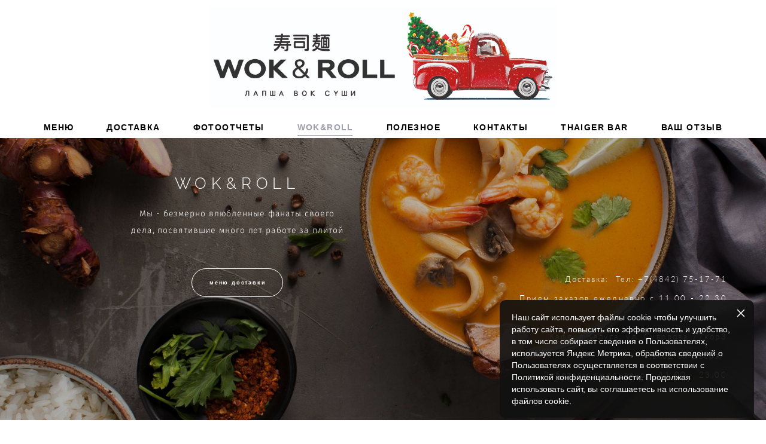

--- FILE ---
content_type: text/html; charset=UTF-8
request_url: https://wokiroll.ru/
body_size: 13103
content:
<!-- Vigbo-cms //cdn-st3.vigbo.com/u4594/7404/ portland -->
<!DOCTYPE html>
<html lang="ru">
<head>
    <script>var _createCookie=function(e,o,t){var i,n="";t&&((i=new Date).setTime(i.getTime()+864e5*t),n="; expires="+i.toGMTString()),document.cookie=e+"="+o+n+"; path=/"};function getCookie(e){e=document.cookie.match(new RegExp("(?:^|; )"+e.replace(/([\.$?*|{}\(\)\[\]\\\/\+^])/g,"\\$1")+"=([^;]*)"));return e?decodeURIComponent(e[1]):void 0}"bot"==getCookie("_gphw_mode")&&_createCookie("_gphw_mode","humen",0);</script>
    <meta charset="utf-8">
<title>WOK&ROLL</title>
<meta name="keywords" content="" />
<meta name="description" content="WOK&amp;ROLL" />
<meta property="og:title" content="WOK&amp;ROLL" />
<meta property="og:description" content="WOK&amp;amp;ROLL" />
<meta property="og:url" content="https://wokiroll.ru/" />
<meta property="og:type" content="website" />
<meta property="og:image" content="https://cdn-st3.vigbo.com/u4594/7404/blog/2005712/474866/104384722/1000-wokiroll-bec79387ce33a90154935ba7a77f9c91.jpg" />
<meta property="og:image" content="https://cdn-st3.vigbo.com/u4594/7404/blog/2005712/474866/102410274/1000-wokiroll-d3426600b18dfd75b41d37f1b05088bb.jpg" />
<meta property="og:image" content="https://cdn-st3.vigbo.com/u4594/7404/logo/u-a4b854770406a2fa08d1315fcdbbf090.jpg" />

<meta name="viewport" content="width=device-width, initial-scale=1">


	<link rel="shortcut icon" href="//cdn-st3.vigbo.com/u4594/7404/favicon.ico" type="image/x-icon" />

<!-- Blog RSS -->

<!-- Preset CSS -->
    <script>window.use_preset = false;</script>

<script>
    window.cdn_paths = {};
    window.cdn_paths.modules = '//cdn-s.vigbo.com/cms/kevin2/site/' + 'dev/scripts/site/';
    window.cdn_paths.site_scripts = '//cdn-s.vigbo.com/cms/kevin2/site/' + 'dev/scripts/';
</script>
    <link href="https://fonts.googleapis.com/css?family=Abel|Alegreya:400,400i,700,700i,800,800i,900,900i|Alex+Brush|Amatic+SC:400,700|Andika|Anonymous+Pro:400i,700i|Anton|Arimo:400,400i,700,700i|Arsenal:400,400i,700,700i|Asap:400,400i,500,500i,600,600i,700,700i|Bad+Script|Baumans|Bitter:100,100i,200,200i,300,300i,400i,500,500i,600,600i,700i,800,800i,900,900i|Brygada+1918:400,700,400i,700i|Cactus+Classical+Serif|Carlito:400,700,400i,700i|Chocolate+Classical+Sans|Comfortaa:300,400,500,600,700|Commissioner:100,200,300,400,500,600,700,800,900|Cormorant:300i,400i,500,500i,600,600i,700i|Cormorant+Garamond:300i,400i,500,500i,600,600i,700i|Cormorant+Infant:300i,400i,500,500i,600,600i,700i|Cousine:400,400i,700,700i|Crafty+Girls|Cuprum:400,400i,700,700i|Days+One|Dela+Gothic+One|Delius+Unicase:400,700|Didact+Gothic|Dosis|EB+Garamond:400i,500,500i,600,600i,700i,800,800i|Euphoria+Script|Exo|Exo+2:100,100i,200,200i,300i,400i,500,500i,600,600i,700i,800,800i,900,900i|Federo|Fira+Code:300,500,600|Fira+Sans:100,100i,200,200i,300i,400i,500,500i,600,600i,700i,800,800i,900,900i|Fira+Sans+Condensed:100,100i,200,200i,300i,400i,500,500i,600,600i,700i,800,800i,900,900i|Forum|Gentium+Book+Plus:400,700,400i,700i|Gentium+Plus:400,700,400i,700i|Geologica:100,200,300,400,500,600,700,800,900|Glegoo:400,700|Golos+Text:400,500,600,700,800,900|Gudea:400,400i,700|Handlee|IBM+Plex+Mono:100,100i,200,200i,300i,400i,500,500i,600,600i,700i|IBM+Plex+Sans:100,100i,200,200i,300i,400i,500,500i,600,600i,700i|IBM+Plex+Serif:100,100i,200,200i,300,300i,400,400i,500,500i,600,600i,700,700i|Inter:100,200,300,400,500,600,700,800,900|Inter+Tight:100,200,300,400,500,600,700,800,900,100i,200i,300i,400i,500i,600i,700i,800i,900i|Istok+Web:400,400i,700,700i|JetBrains+Mono:100,100i,200,200i,300,300i,400,400i,500,500i,600,600i,700,700i,800,800i|Jost:100,100i,200,200i,300,300i,400,400i,500,500i,600,600i,700,700i,800,800i,900,900i|Jura:400,300,500,600,700|Kelly+Slab|Kranky|Krona+One|Leckerli+One|Ledger|Liter|Lobster|Lora:400,400i,700,700i,500,500i,600,600i|Lunasima:400,700|Manrope:200,300,400,500,600,700,800|Marck+Script|Marko+One|Marmelad|Merienda+One|Merriweather:300i,400i,700i,900,900i|Moderustic:300,400,500,600,700,800|Montserrat:300i,400i,500,500i,600,600i,700i,800,800i,900,900i|Montserrat+Alternates:100,100i,200,200i,300,300i,400,400i,500,500i,600,600i,700,700i,800,800i,900,900i|Mulish:200,300,400,500,600,700,800,900,200i,300i,400i,500i,600i,700i,800i,900i|Neucha|Noticia+Text:400,400i,700,700i|Noto+Sans:400,400i,700,700i|Noto+Sans+Mono:100,200,300,400,500,600,700,800,900|Noto+Serif:400,400i,700,700i|Noto+Serif+Display:100,200,300,400,500,600,700,800,900,100i,200i,300i,400i,500i,600i,700i,800i,900i|Nova+Flat|Nova+Oval|Nova+Round|Nova+Slim|Nunito:400,200,200i,300,300i,400i,600,600i,700,700i,800,800i,900,900i|Old+Standard+TT:400i|Open+Sans:300i,400i,600,600i,700i,800,800i|Open+Sans+Condensed:300,300i,700|Oranienbaum|Original+Surfer|Oswald:200,500,600|Oxygen:300|Pacifico|Philosopher:400,400i,700,700i|Piazzolla:100,200,300,400,500,600,700,800,900,100i,200i,300i,400i,500i,600i,700i,800i,900i|Play:400,700|Playfair+Display:400,700,400i,500,500i,600,600i,700i,800,800i,900,900i|Playfair+Display+SC|Poiret+One|Press+Start+2P|Prosto+One|PT+Mono|PT+Sans:400i,700i|PT+Sans+Caption:400,700|PT+Sans+Narrow:400,700|PT+Serif:400i,700i|PT+Serif+Caption:400,400i|Quicksand|Raleway:100,100i,300i,400i,500,500i,600,600i,700i,800,800i,900,900i|Roboto:100,100i,300i,400i,500,500i,700i,900,900i|Roboto+Condensed:300i,400i,700i|Roboto+Mono:100,100i,200,200i,300,300i,400,400i,500,500i,600,600i,700,700i|Roboto+Slab:100,200,500,600,800,900|Rochester|Rokkitt:400,100,300,500,600,700,800,900|Rubik:300i,400i,500,500i,600,600i,700i,800,800i,900,900i|Ruslan+Display|Russo+One|Salsa|Satisfy|Scada:400,400i,700,700i|Snippet|Sofia|Source+Code+Pro:200,300,400,500,600,700,900|Source+Sans+Pro:200,300,400,600,700,900|Source+Serif+Pro:200,200i,300,300i,400,400i,600,600i,700,700i,900,900i|Spectral:200,200i,300,300i,400,400i,500,500i,600,600i,700,700i,800,800i|Stint+Ultra+Expanded|STIX+Two+Text:400,700,400i,700i|Syncopate|Tenor+Sans|Tinos:400,400i,700,700i|Trochut|Ubuntu:300i,400i,500,500i,700i|Ubuntu+Condensed|Ubuntu+Mono:400,400i,700,700i|Unbounded:200,300,400,500,600,700,800,900|Underdog|Unkempt:400,700|Voces|Wix+Madefor+Display:400,500,600,700,800|Wix+Madefor+Text:400,500,600,700,800,400i,500i,600i,700i,800i|Yeseva+One|Ysabeau:100,200,300,400,500,600,700,800,900,100i,200i,300i,400i,500i,600i,700i,800i,900i|Ysabeau+Infant:100,200,300,400,500,600,700,800,900,100i,200i,300i,400i,500i,600i,700i,800i,900i|Ysabeau+Office:100,200,300,400,500,600,700,800,900,100i,200i,300i,400i,500i,600i,700i,800i,900i|Ysabeau+SC:100,200,300,400,500,600,700,800,900|Zen+Old+Mincho&display=swap&subset=cyrillic" rel="stylesheet">    <!-- CORE CSS -->
            <link rel="stylesheet" type="text/css" href="//cdn-sh.vigbo.com/vigbo-cms/styles/prod/build_shop_front.css?v=FnqQ0y">
        <!-- SITE CSS -->
    <link rel="stylesheet" type="text/css" href="//cdn-s.vigbo.com/cms/kevin2/site/prod/css/build_cms_front.css?v=FnqQ0y">
    <!-- PREVIEW CSS -->
        <link rel="stylesheet" type="text/css" href="https://wokiroll.ru/css/custom-shop.css?v=46.445" />
            <!-- +React styles -->
    <link rel="stylesheet" type="text/css" href="//cdn-s.vigbo.com/cms/kevin2/site/prod/css/main.chunk.css?ver=dewsUi"></link>
    <!-- -React styles -->
    
    <!-- LIFE CHANGED CSS -->
            <link rel="stylesheet" type="text/css" href="https://wokiroll.ru/css/custom.css?v=46.445" />
    
    
                <style>:root{--DE-menu__menu-style-link-color:rgba(0,0,0,0);}</style>    <!-- <script src="//cdn-s.vigbo.com/cms/kevin2/site/dev/scripts/vendor/jquery-1.9.1.min.js?v=dewsUi"></script> -->

    
    
    <script type="text/javascript">(function(window,document,n,project_ids){window.GudokData=n;if(typeof project_ids !== "object"){project_ids = [project_ids]};window[n] = {};window[n]["projects"]=project_ids;config_load(project_ids.join(','));function config_load(cId){var a=document.getElementsByTagName("script")[0],s=document.createElement("script"),i=function(){a.parentNode.insertBefore(s,a)},cMrs='';s.async=true;if(document.location.search&&document.location.search.indexOf('?gudok_check=')===0)cMrs+=document.location.search.replace('?','&');s.src="//mod.gudok.tel/script.js?sid="+cId+cMrs;if(window.opera == "[object Opera]"){document.addEventListener("DOMContentLoaded", i, false)}else{i()}}})(window, document, "gd", "plnt1ktxd2");</script>
<!-- Google Tag Manager -->
<script>(function(w,d,s,l,i){w[l]=w[l]||[];w[l].push({'gtm.start':
new Date().getTime(),event:'gtm.js'});var f=d.getElementsByTagName(s)[0],
j=d.createElement(s),dl=l!='dataLayer'?'&l='+l:'';j.async=true;j.src=
'https://www.googletagmanager.com/gtm.js?id='+i+dl;f.parentNode.insertBefore(j,f);
})(window,document,'script','dataLayer','GTM-P73BK7K');</script>
<!-- End Google Tag Manager -->    <style>
    .adaptive-desktop .custom__content--max-width,
    .adaptive-desktop .md-infoline__wrap {
        max-width: 100%;
    }
</style>
    <script src="//cdn-s.vigbo.com/cms/kevin2/site/dev/scripts/vendor/jquery-3.3.1.min.js?ver=dewsUi"></script>

    </head>


	



    <body data-template="portland" class="f__preset-box f__site f__2 loading locale_ru portland mod--search-disable mod--img-logo mod--header-static mod--menu-action-on-scroll mod--menu-load-on-scroll mod--menu-effect-from-top protect-images desktop adaptive-desktop mod--horizontal-menu mod--infoline-disable bot-version js--loading-cascade mod--font-none-preset layout-logo-top--icons-left-n-right   " data-preview="">

            
    
        <div class="l-wrap js-wrap">

    <header class="l-header l-header-main js-header-main layout-logo-top--icons-left-n-right  ">
    <div class="l-header__wrapper custom__header-decorate-line custom__menu-bg-rgba mod--menubg-nochange custom__header-padding-y mod--show-menu-after-logo-load mod--effect-move-from-top">
        <div class="l-header__cont ">
            <div class="l-header__row">
                <div class="l-header__col0 l-header__col l-header__mobile--box"><!-- mobile menu -->
                    <!-- basket icon for mobile -->
                                    </div>

                <div class="l-header__col1 l-header__col l-header__logo--box">
                    <div class="l-header__logo--cont">
                        <div class="l-header__row">
                            <div class="l-header__top-line--box">

                                <div class="l-header__col l-header__col-icon mod--left">
                                    <!-- only SEARCH icon -->
                                                                    </div>

                                <div class="l-header__col l-header__logo-col">
                                    <div id='logoWrap' class='logo__wrap' data-lt="" >
                                        
<div class="logo logo-image">
	<a href="https://wokiroll.ru/">
		

			
			<img src="[data-uri]"
				 data-src="//cdn-st3.vigbo.com/u4594/7404/logo/u-a4b854770406a2fa08d1315fcdbbf090.jpg?v=46.445"
				 alt="Wokandroll"
				 title="Wokandroll"
				 class="copy-protect mod--has-logo2x mod--has-logo1x "
				 						data-src2x="//cdn-st3.vigbo.com/u4594/7404/logo/u-6ae541978fe0237d7a1d64b14585e6c3@2x.jpg?v=46.445"
						data-width2x="338"
				 			/>
			</a>

</div>
                                    </div>
                                </div>

                                <div class="l-header__col l-header__col-icon mod--right">
                                    <!-- only BASKET icon -->
                                                                    </div>

                            </div>
                        </div>

                    </div>
                </div>

                <div class="l-header__col2 l-header__col l-header__menu--box">
                    <nav class='md-menu clearfix' data-menu-type="origin">
                        			<ul class="menu md-menu__main js--menu__main is--level1  mod--menu_underline		 mod--menu_left"><li  id="216330" data-id="216330" class="md-menu__li-l1 menu-item js--menu__li-l1 "><a class="md-menu__href-l1 is--link-level1 f__menu mod--href-l1__shop js--shop-categories-link height1 big-height5" data-name="МЕНЮ" data-url="menu" href="https://wokiroll.ru/menu"  >МЕНЮ</a></li><li  id="2006543" data-id="2006543" class="md-menu__li-l1 menu-item js--menu__li-l1 "><a class="md-menu__href-l1 is--link-level1 f__menu height1 big-height5" href="https://wokiroll.ru/dostavka"  >ДОСТАВКА</a></li><li  id="5664871" data-id="5664871" class="md-menu__li-l1 menu-item js--menu__li-l1 "><a class="md-menu__href-l1 is--link-level1 f__menu height1 big-height5" href="https://wokiroll.ru/clients-gallery"  >ФОТООТЧЕТЫ</a></li><li  id="2005712" data-id="2005712" class="md-menu__li-l1 menu-item js--menu__li-l1  active"><a class="md-menu__href-l1 is--link-level1 f__menu height1 big-height5" href="https://wokiroll.ru/"  >WOK&ROLL</a></li><li  id="216327" data-id="216327" class="md-menu__li-l1 menu-item js--menu__li-l1 "><a class="md-menu__href-l1 is--link-level1 f__menu height1 big-height5" href="https://wokiroll.ru/poleznoe"  >ПОЛЕЗНОЕ</a></li><li  id="1892735" data-id="1892735" class="md-menu__li-l1 menu-item js--menu__li-l1 "><a class="md-menu__href-l1 is--link-level1 f__menu height1 big-height5" href="https://wokiroll.ru/kontakty"  >КОНТАКТЫ</a></li><li  id="5051861" data-id="5051861" class="md-menu__li-l1 menu-item js--menu__li-l1 "><a class="md-menu__href-l1 is--link-level1 f__menu height1 big-height5" href="https://wokiroll.ru/sobitiya"  >THAIGER BAR</a></li><li  id="5553331" data-id="5553331" class="md-menu__li-l1 menu-item js--menu__li-l1 "><a class="md-menu__href-l1 is--link-level1 f__menu height1 big-height5" href="https://wokiroll.ru/ostavit-otzyv"  >ВАШ ОТЗЫВ</a></li></ul><div class="md-menu-mobile__socials social-icons"><div class="social-icons-wrapper"></div></div>                    </nav>
                </div>


                <div class="l-header__col3 l-header__col l-header__ham--box" data-count-pages="8">
    <div class="md-menu__hamburger js-mob-menu-open">
        <svg height="20px" xmlns="http://www.w3.org/2000/svg" viewBox="0 0 18 17.5"><line class="hamburger-svg-style" y1="1" x2="18" y2="1"/><line class="hamburger-svg-style" y1="7" x2="18" y2="7"/><line class="hamburger-svg-style" y1="13" x2="18" y2="13"/></svg>
    </div>
</div>
            </div>
        </div>
    </div>
</header>





        <!-- Mobile menu -->
        <!-- mobile menu -->
<div  data-menu-type="mobile" data-custom-scroll data-set-top="stay-in-window" class="custom__header-decorate-line mod--custom-scroll-hidden mod--custom-scroll-resize md-menu--mobile js--menu--mobile mod--set-top--stop-mobile">
    <div class="md-menu--mobile__cont js--menu-mobile__cont">
        
        			<ul class="menu md-menu__main js--menu__main is--level1  mod--menu_underline		 mod--menu_left"><li  id="216330" data-id="216330" class="md-menu__li-l1 menu-item js--menu__li-l1 "><a class="md-menu__href-l1 is--link-level1 f__menu mod--href-l1__shop js--shop-categories-link height1 big-height5" data-name="МЕНЮ" data-url="menu" href="https://wokiroll.ru/menu"  >МЕНЮ</a></li><li  id="2006543" data-id="2006543" class="md-menu__li-l1 menu-item js--menu__li-l1 "><a class="md-menu__href-l1 is--link-level1 f__menu height1 big-height5" href="https://wokiroll.ru/dostavka"  >ДОСТАВКА</a></li><li  id="5664871" data-id="5664871" class="md-menu__li-l1 menu-item js--menu__li-l1 "><a class="md-menu__href-l1 is--link-level1 f__menu height1 big-height5" href="https://wokiroll.ru/clients-gallery"  >ФОТООТЧЕТЫ</a></li><li  id="2005712" data-id="2005712" class="md-menu__li-l1 menu-item js--menu__li-l1  active"><a class="md-menu__href-l1 is--link-level1 f__menu height1 big-height5" href="https://wokiroll.ru/"  >WOK&ROLL</a></li><li  id="216327" data-id="216327" class="md-menu__li-l1 menu-item js--menu__li-l1 "><a class="md-menu__href-l1 is--link-level1 f__menu height1 big-height5" href="https://wokiroll.ru/poleznoe"  >ПОЛЕЗНОЕ</a></li><li  id="1892735" data-id="1892735" class="md-menu__li-l1 menu-item js--menu__li-l1 "><a class="md-menu__href-l1 is--link-level1 f__menu height1 big-height5" href="https://wokiroll.ru/kontakty"  >КОНТАКТЫ</a></li><li  id="5051861" data-id="5051861" class="md-menu__li-l1 menu-item js--menu__li-l1 "><a class="md-menu__href-l1 is--link-level1 f__menu height1 big-height5" href="https://wokiroll.ru/sobitiya"  >THAIGER BAR</a></li><li  id="5553331" data-id="5553331" class="md-menu__li-l1 menu-item js--menu__li-l1 "><a class="md-menu__href-l1 is--link-level1 f__menu height1 big-height5" href="https://wokiroll.ru/ostavit-otzyv"  >ВАШ ОТЗЫВ</a></li></ul><div class="md-menu-mobile__socials social-icons"><div class="social-icons-wrapper"></div></div>
        <span class="js-close-mobile-menu close-mobile-menu">
        <!--<svg width="20px" height="20px"  xmlns="http://www.w3.org/2000/svg" viewBox="0 0 14.39 17.5"><line class="close-menu-burger" x1="0.53" y1="2.04" x2="13.86" y2="15.37"/><line class="close-menu-burger" x1="0.53" y1="15.37" x2="13.86" y2="2.04"/></svg>-->
            <svg xmlns="http://www.w3.org/2000/svg" width="18" height="18" viewBox="0 0 18 18"><path class="close-menu-burger" fill="none" fill-rule="evenodd" stroke="#fff" stroke-linecap="round" stroke-linejoin="round" stroke-width="1.5" d="M9 9.5l8-8-8 8-8-8 8 8zm0 0l8 8-8-8-8 8 8-8z"/></svg>
        </span>
    </div>
</div>

        <!-- Blog Slider -->
        
        <!-- CONTENT -->
        <div class="l-content l-content--main  desktop ">
            <section id="blog" class="l-content--box blog composite" data-structure="blog-dispatcher" data-blog-type="" data-blog-preview-layout="">
    <div class="">
        <!-- Desktop/Mobile Blog -->
        
                <style>
        #post-content .element-box > .element { padding-bottom: 10px; }

        .composite-content .composite-content-box {
            max-width: 900px;
            margin: 0 auto;
        }

    </style>

    <script type="text/json" id="blog-options">
        {"sid":"2005712","url":"wokirollru","design":null}    </script>

    <script type="text/json" id="post-form-error-messages">
        {"required":"\u041e\u0431\u044f\u0437\u0430\u0442\u0435\u043b\u044c\u043d\u043e \u043a \u0437\u0430\u043f\u043e\u043b\u043d\u0435\u043d\u0438\u044e","mailerror":"\u0412\u0432\u0435\u0434\u0438\u0442\u0435 \u043a\u043e\u0440\u0440\u0435\u043a\u0442\u043d\u044b\u0439 e-mail","msgInvalidFileExtension":"\u041d\u0435\u0434\u043e\u043f\u0443\u0441\u0442\u0438\u043c\u044b\u0439 \u0444\u043e\u0440\u043c\u0430\u0442 \u0444\u0430\u0439\u043b\u0430 \"{name}\", \u0437\u0430\u0433\u0440\u0443\u0437\u0438\u0442\u0435 \u0444\u0430\u0439\u043b \u0432 \u0444\u043e\u0440\u043c\u0430\u0442\u0435 \"{extensions}\"","msgSizeTooLarge":"\u0424\u0430\u0439\u043b \"{name}\" ({size} KB) \u0441\u043b\u0438\u0448\u043a\u043e\u043c \u0431\u043e\u043b\u044c\u0448\u043e\u0439, \u043c\u0430\u043a\u0441\u0438\u043c\u0430\u043b\u044c\u043d\u044b\u0439 \u0440\u0430\u0437\u043c\u0435\u0440 \u0444\u0430\u0439\u043b\u0430 {maxSize} KB.","msgSumSizeTooLarge":"\u041e\u0431\u0449\u0438\u0439 \u0440\u0430\u0437\u043c\u0435\u0440 \u0444\u0430\u0439\u043b\u043e\u0432 \u043d\u0435 \u0434\u043e\u043b\u0436\u0435\u043d \u043f\u0440\u0435\u0432\u044b\u0448\u0430\u0442\u044c 25 \u041cB","msgDuplicateFile":"\u0424\u0430\u0439\u043b \"{name}\" \u0443\u0436\u0435 \u043f\u0440\u0438\u043a\u0440\u0435\u043f\u043b\u0435\u043d. \u0412\u044b \u043d\u0435 \u043c\u043e\u0436\u0435\u0442\u0435 \u043f\u0440\u0438\u043a\u0440\u0435\u043f\u0438\u0442\u044c 2 \u043e\u0434\u0438\u043d\u0430\u043a\u043e\u0432\u044b\u0445 \u0444\u0430\u0439\u043b\u0430."}    </script>

    <script type="text/json" id="blog-protect-images-options">
        {"message":"","protectImage":"y"}    </script>
    <script>window.widgetPostMapScroll = true;</script>

    <div class="composite-content blog-content sidebar-position-none blog-type-post"
         data-backbone-view="blog-post"
         data-protect-image="Array">
        <!-- composite-content-box -->
        <div class=" blog-content-box">
            

<div class="items">
    <article class="post composite-frontend-post" id="post_474866">
        <div id="post-content" style="max-width: 100%;">
            <div class="post-body">
	<style type="text/css">.adaptive-desktop #section474866_0 .section__content{min-height:10px;}#section474866_0 .section__bg{background-color:rgba(255,255,255,0);background-size:cover;}#section474866_0 .section__bg::after{background-color:rgba(0, 0, 0, 0.28);}</style><a id="custom" class="js--anchor" name="custom"></a><div class="md-section js--section js-section-dynamic-bg" id="section474866_0">
        
    <div class="section__bg"  data-type="section" data-dynamic="true" data-base-path="//cdn-st3.vigbo.com/u4594/7404/blog/2005712/474866/section/" data-file-name="e21b27ffe176fd59cf932a0894d292f3.jpg" ></div>
			<div class="section__content">
				<div class="container custom__content--max-width"><div class="row"><div class="col col-md-3"><div class="widget"
	 id="widget_31800448"
	 data-id="31800448"
	 data-type="post-indent">

    <div class="wg-post-indent" id="w_31800448">
    <div class="wg-post-indent__inner" style="width: 100%; height: 10px;"></div>
</div></div>
</div><div class="col col-md-8"><div class="widget"
	 id="widget_31800415"
	 data-id="31800415"
	 data-type="simple-text">

    
<div class="element simple-text transparentbg" id="w_31800415" style="background-color: transparent; ">
    <div class="text-box text-box-test1  nocolumns" style="max-width: 100%; -moz-column-gap: 10px; -webkit-column-gap: 10px; column-gap: 10px; letter-spacing: 0.3em; line-height: 1.2; font-family: 'Playfair Display'; font-size: 26px !important;  margin: 0 auto; ">
        <p style="text-align: center;"><span style="color: rgb(255, 255, 255); font-family: &quot;raleway light&quot;; letter-spacing: 0.3em; background-color: transparent;">WOK&amp;ROLL</span></p>
        
    </div>
</div></div>
<div class="widget"
	 id="widget_31800421"
	 data-id="31800421"
	 data-type="simple-text">

    
<div class="element simple-text transparentbg" id="w_31800421" style="background-color: transparent; ">
    <div class="text-box text-box-test1  nocolumns" style="max-width: 100%; -moz-column-gap: 10px; -webkit-column-gap: 10px; column-gap: 10px; letter-spacing: 0.05em; line-height: 1.8; font-family: 'Arial'; font-size: 16px !important;  margin: 0 auto; ">
        <p style="text-align: center;"><span style="font-size:14px;"><span style="font-family:fira sans light;"><font color="#ffffff"><span style="letter-spacing: 0.8999999761581421px;">Мы - безмерно влюбленные фанаты своего дела, посвятившие много лет работе за плитой</span></font></span></span></p>
        
    </div>
</div></div>
<div class="widget"
	 id="widget_31800424"
	 data-id="31800424"
	 data-type="post-indent">

    <div class="wg-post-indent" id="w_31800424">
    <div class="wg-post-indent__inner" style="width: 100%; height: 10px;"></div>
</div></div>
<div class="widget"
	 id="widget_31800427"
	 data-id="31800427"
	 data-type="post-button">

    <style>
    #w_31800427 .post-button-content:hover {
        color: #000000 !important;
    }

    #w_31800427 .post-button-content:hover:after {
        border: 0px solid #ffffff;
        background-color: #ffffff;
    }

    #w_31800427 .post-button-content {
        color: #ffffff !important;

                    font-family: Arial;
            font-size: 9px;
            letter-spacing: 0.2em;
        
        padding-top: 18px;
        padding-bottom: 18px;

            }

    #w_31800427 .post-button-content:after {
        border: 1px solid #ffffff;
        background-color: rgba(0, 0, 0, 0);
    }

    #w_31800427 .post-button__helper {
                    padding-left: 0.2em;
            margin-left: -0.2em;
            margin-right: -0.2em;
        
                    display: flex;
            }

        #w_31800427 .post-button__helper:before,
    #w_31800427 .post-button__helper:after {
        width: 30px;
    }
    
    #w_31800427 {
        text-align: center;
    }
</style>



<div class="element post-button  action-go-to-link " id="w_31800427">
    <a href="https://www.wokiroll.ru/menu" data-type="goToLink"           class=" post-button-content f__btn js--post-button__link f__btn hided view-2        style-bold"
            >
                    <span class="post-button__helper js--post-button__helper f__btn-lh">меню доставки</span>
            </a>
</div>

</div>
<div class="widget"
	 id="widget_31800454"
	 data-id="31800454"
	 data-type="post-indent">

    <div class="wg-post-indent" id="w_31800454">
    <div class="wg-post-indent__inner" style="width: 100%; height: 50px;"></div>
</div></div>
</div><div class="col col-md-5"><div class="widget"
	 id="widget_31800451"
	 data-id="31800451"
	 data-type="post-indent">

    <div class="wg-post-indent" id="w_31800451">
    <div class="wg-post-indent__inner" style="width: 100%; height: 10px;"></div>
</div></div>
</div><div class="col col-md-8"><div class="widget"
	 id="widget_47626792"
	 data-id="47626792"
	 data-type="simple-text">

    
<div class="element simple-text transparentbg" id="w_47626792" style="background-color: transparent; ">
    <div class="text-box text-box-test1  nocolumns" style="max-width: 100%; -moz-column-gap: 10px; -webkit-column-gap: 10px; column-gap: 10px; letter-spacing: 0.15em; line-height: 2; font-family: 'Arial'; font-size: 16px !important;  margin: 0 auto; ">
        <p style="text-align: right;">&nbsp;</p>

<p style="text-align: right;">&nbsp;</p>

<p style="text-align: right;">&nbsp;</p>

<p style="text-align: right;">&nbsp;</p>

<p style="text-align: right;">&nbsp;</p>

<p style="text-align: right;"><span style="color: rgb(255, 255, 255); font-family: &quot;lato light&quot;; font-size: 13px; letter-spacing: 0.15em;">Доставка: &nbsp;Тел: <a href="tel:+74842751771">+7(4842) 75-17-71</a></span></p>

<p style="text-align: right;"><span style="font-size:13px;"><span style="font-family:lato light;"><span style="color:#FFFFFF;">Прием заказов ежедневно&nbsp;с&nbsp;11.00 - 22.30</span></span></span><br />
<br />
<span style="font-size:13px;"><span style="font-family:lato light;"><span style="color:#FFFFFF;">Кафе: г.Калуга, ул. Суворова 77кор3<br />
(вход со двора)&nbsp;<br />
Работаем ежедневно&nbsp;с&nbsp;11.00 - 23.00</span></span></span></p>
        
    </div>
</div></div>
</div></div></div></div></div><style type="text/css">.adaptive-desktop #section474866_1 .section__content{min-height:10px;}</style><a id="custom-1" class="js--anchor" name="custom-1"></a><div class="md-section js--section" id="section474866_1">
        
    <div class="section__bg"  ></div>
			<div class="section__content">
				<div class="container custom__content--max-width"><div class="row"><div class="col col-md-12"><div class="widget"
	 id="widget_104384722"
	 data-id="104384722"
	 data-type="post-gallery">

    
<script type="text/json" class="widget-options">
{"photos":[[{"id":"108455056","width":"2480","height":"3508","file":"wokiroll-bec79387ce33a90154935ba7a77f9c91.jpg"}]],"photoGap":10,"storage":"\/\/cdn-st3.vigbo.com\/u4594\/7404\/blog\/2005712\/474866\/104384722\/","fullscreen":"n"}</script>
<style>
    .adaptive-desktop #widget_104384722 {
        width: 100%;
    }
    </style>

        <style>

        #widget_104384722 .gallery-photo-box-title {
            color: #000000;
                        font-family: Arial;
            font-size: 12px;
            letter-spacing: 0em;
            line-height: 1.3;
                                }

        /* For mobile indent*/
        .adaptive-mobile #widget_104384722 .wg-post-gallery {
                            margin-top: -5px !important;
                    }
        .adaptive-mobile #widget_104384722 .wg-post-gallery .gallery-photo-box {
                            padding-top: 5px;
                padding-bottom: 5px;
                    }

        .adaptive-mobile #widget_104384722 .wg-post-gallery.mod--mobile-grid {
                            margin-top: -5px !important;
                    }

        .adaptive-mobile #widget_104384722 .wg-post-gallery.mod--mobile-one-column {
                            margin-top: -5px !important;
                    }

        .adaptive-mobile #widget_104384722 .wg-post-gallery.mod--mobile-one-column .gallery-photo-box,
        .adaptive-mobile #widget_104384722 .wg-post-gallery.mod--mobile-grid .gallery-photo-box {
                             padding-top: 5px;
                 padding-bottom: 5px;
                 margin-top: 0 !important;
                 margin-bottom: 0 !important;
                    }

        .adaptive-mobile #widget_104384722 .wg-post-gallery.mod--mobile-one-column .gallery-photo-box {
                    }

    </style>

        <div class="wg-post-gallery mod--gallery-easy    " style="margin: -5px" data-align="left">
        
        <ul class="gallery-row">
            
            
            
            <li style="width:100%;margin:5px" class="gallery-photo-box">
                                <div class="js--pin-show gallery-photo-box-image"  style="background-color: rgba(230,230,230,.7)">
                                        <img class="gallery-image-in" width="2480" height="3508" src='[data-uri]' data-file-name="wokiroll-bec79387ce33a90154935ba7a77f9c91.jpg" data-sizes="{&quot;500&quot;:{&quot;w&quot;:&quot;500&quot;,&quot;h&quot;:&quot;707&quot;},&quot;1000&quot;:{&quot;w&quot;:&quot;1000&quot;,&quot;h&quot;:&quot;1415&quot;},&quot;2000&quot;:{&quot;w&quot;:&quot;2000&quot;,&quot;h&quot;:&quot;2829&quot;}}" alt="" data-width="2480" data-height="3508" data-dynamic="true"/>
                </div>
                                            </li>
                    </ul>
            </div>


</div>
</div><div class="col col-md-12"><div class="widget"
	 id="widget_31840024"
	 data-id="31840024"
	 data-type="simple-text">

    
<div class="element simple-text transparentbg" id="w_31840024" style="background-color: transparent; ">
    <div class="text-box text-box-test1  nocolumns" style="max-width: 100%; -moz-column-gap: 10px; -webkit-column-gap: 10px; column-gap: 10px; letter-spacing: 0.05em; line-height: 1.4; font-family: 'Arial'; font-size: 16px !important;  margin: 0 auto; ">
        <p><span style="font-family:roboto;"><span style="font-size:12px;">WOK&amp;ROLL - это кафе со всеазиатской кухней, а также служба доставки по городу Калуга.<br />
Дразнящие, аппетитные, вкусные блюда, приготовленные на сковороде вок и роллы - вот основа нашего меню.</span></span></p>

<p>&nbsp;</p>

<p><br />
<span style="font-family:roboto;"><span style="font-size:12px;">Мы создавали WOK&amp;ROLL опираясь на многолетний опыт работы в сегменте общественного питания, наше профильное кулинарное образование, а также знания, полученные от носителей азиатской культуры в таких странах как Китай, Япония, Камбоджа и Тайланд.&nbsp;<br />
Мы изучали рецепты и способы приготовления блюд на сковороде вок, адаптировали их и привнесли что-то свое.</span></span><br />
&nbsp;</p>
        
    </div>
</div></div>
<div class="widget"
	 id="widget_31844515"
	 data-id="31844515"
	 data-type="simple-text">

    
<div class="element simple-text transparentbg" id="w_31844515" style="background-color: transparent; ">
    <div class="text-box text-box-test1  nocolumns" style="max-width: 100%; -moz-column-gap: 10px; -webkit-column-gap: 10px; column-gap: 10px; letter-spacing: 0.05em; line-height: 1.4; font-family: 'Arial'; font-size: 16px !important;  margin: 0 auto; ">
        <p>&nbsp;</p>

<p>&nbsp;</p>

<p><font face="roboto"><span style="font-size: 12px;">Мы работаем с проверенными, надежными поставщиками, но всегда ищем какие-то новые продукты для кулинарных экспериментов,&nbsp;привозим и заказываем из разных стран всевозможные соусы и приправы&hellip;</span></font>&nbsp;</p>

<p>&nbsp;</p>

<p><span style="font-size:12px;"><span style="font-family:roboto;">Мы, безмерно влюбленные фанаты своего дела, поэтому посвятили много лет работе за плитой!&nbsp;</span></span></p>

<p><span style="font-size:12px;"><span style="font-family:roboto;">Мы&nbsp;всегда рады Вашим положительным отзывам, &nbsp;но также будем благодарны за обратную связь в случае, если Вы по каким-то причинам останетесь не довольны. Мы ценим адекватную критику и всегда стремимся стать еще лучше! Для связи с руководством Вам достаточно написать письмо прямо с этого сайта, либо в любой из наших соц. сетей.</span></span></p>
        
    </div>
</div></div>
<div class="widget"
	 id="widget_74244145"
	 data-id="74244145"
	 data-type="post-button">

    <style>
    #w_74244145 .post-button-content:hover {
        color: #000000 !important;
    }

    #w_74244145 .post-button-content:hover:after {
        border: 0px solid #000000;
        background-color: #ffffff;
    }

    #w_74244145 .post-button-content {
        color: #000000 !important;

                    font-family: Arial;
            font-size: 9px;
            letter-spacing: 0.2em;
        
        padding-top: 18px;
        padding-bottom: 18px;

            }

    #w_74244145 .post-button-content:after {
        border: 1px solid #000000;
        background-color: rgba(0, 0, 0, 0);
    }

    #w_74244145 .post-button__helper {
                    padding-left: 0.2em;
            margin-left: -0.2em;
            margin-right: -0.2em;
        
                    display: flex;
            }

        #w_74244145 .post-button__helper:before,
    #w_74244145 .post-button__helper:after {
        width: 30px;
    }
    
    #w_74244145 {
        text-align: center;
    }
</style>



<div class="element post-button  action-go-to-link " id="w_74244145">
    <a href="http://mkarta.com/3191" data-type="goToLink"   target="_blank"        class=" post-button-content f__btn js--post-button__link f__btn hided view-2        style-bold"
            >
                    <span class="post-button__helper js--post-button__helper f__btn-lh">УСТАНОВИТЬ МОБИЛЬНОЕ ПРИЛОЖЕНИЕ</span>
            </a>
</div>

</div>
<div class="widget"
	 id="widget_102410274"
	 data-id="102410274"
	 data-type="simple-image">

    <script type="text/json" class='widget-options'>
{"photoData":{"id":"106717244","name":"wokiroll-d3426600b18dfd75b41d37f1b05088bb.jpg","crop":[],"size":{"height":"2563","width":"3191"},"width":"3191","height":"2563","bg":"rgba(230,230,230,.7)"},"storage":"\/\/cdn-st3.vigbo.com\/u4594\/7404\/blog\/2005712\/474866\/102410274\/"}</script>



<div class="element simple-image origin  mod--gallery-easy    " id="w_102410274">
    <div class="image-box ae--hover-effect__parent js--hover-effect__parent" style="max-width: 100%; text-align: center; ">

        <div class="image-block ae--hover-effect__child-first">
            <div class="gallery-squery-bg mod--center" style="background-color: rgba(230,230,230,.7); max-"></div>
            <img style="" class="js--pin-show image-pic gallery-image-in"  src='[data-uri]' data-base-path="//cdn-st3.vigbo.com/u4594/7404/blog/2005712/474866/102410274/" data-file-name="wokiroll-d3426600b18dfd75b41d37f1b05088bb.jpg" data-dynamic="true" alt="" width="3191" height="2563" data-width="3191" data-height="2563" />
            <div class="ae--hover-effect__child-first__inner js--pin-show"  ></div>
        </div>
        
    </div>
</div>
</div>
<div class="widget"
	 id="widget_31843891"
	 data-id="31843891"
	 data-type="simple-text">

    
<div class="element simple-text transparentbg" id="w_31843891" style="background-color: transparent; ">
    <div class="text-box text-box-test1  nocolumns" style="max-width: 100%; -moz-column-gap: 10px; -webkit-column-gap: 10px; column-gap: 10px; letter-spacing: 0.05em; line-height: 1.4;  margin: 0 auto; ">
        <p style="text-align: center;"><span style="font-size:11px;"><span style="font-family:fira sans light;">или</span></span></p>
        
    </div>
</div></div>
<div class="widget"
	 id="widget_31844461"
	 data-id="31844461"
	 data-type="social-icons">

    <div class="element widget-social-icons" id="w_31844461">
	<style>
				#w_31844461 .asi-icon-box { margin: 10px 5px 0 5px; }
		#w_31844461 .social-icons-content {margin: -10px -5px 0;}
							   #w_31844461 .asi-icon-box i { color: #000000; }
				#w_31844461 .asi-icon-box a:hover i { color: #000000; }
				#w_31844461 .asi-icon-box  a,
							   #w_31844461 .asi-icon-box  i {
														  font-size: 24px;
														  line-height: 24px;
													  }
	</style>

	<div class="widget-content social-icons-content center">
				<div class="asi-icon-box">
			<a href="https://vk.com/susibar" target="_blank" rel="noopener">
				<i class="widget-social-icon-vkontakte-circle"></i>
			</a>
		</div>
			</div>

</div></div>
</div></div><div class="row"><div class="col col-md-24"><div class="widget"
	 id="widget_21266500"
	 data-id="21266500"
	 data-type="post-break-line">

    <div class="element post-break-line" id="w_21266500">
        
    <div class="break-line" style="width: 100%; margin: 0px auto;">
       <div class="decoration" style="background-image: url([data-uri]); background-position: center center; background-repeat: repeat no-repeat;"></div>
    </div>
</div></div>
</div></div></div></div></div></div>
        </div>
    </article>
</div>        </div>
        <div class="clearfix"><!-- --></div>
    </div>

    </div>
</section>
<script id="seo-config" type="text/json">[{},{}]</script>

        </div>
        <footer class="l-footer ">
		<a name="footer"></a>
	<div class='md-btn-go-up js-scroll-top'>
		<svg width="6px" height="11px" viewBox="0 0 7 11" version="1.1" xmlns="http://www.w3.org/2000/svg" xmlns:xlink="http://www.w3.org/1999/xlink">
			<g stroke="none" stroke-width="1" fill="none" fill-rule="evenodd">
				<g class='md-btn-go-up-svg-color' transform="translate(-1116.000000, -716.000000)" fill="#ffffff">
					<polygon transform="translate(1119.115116, 721.500000) scale(1, -1) translate(-1119.115116, -721.500000) " points="1116.92791 716 1116 716.9625 1119.71163 720.8125 1120.23023 721.5 1119.71163 722.1875 1116 726.0375 1116.92791 727 1122.23023 721.5"></polygon>
				</g>
			</g>
		</svg>
	</div>
	<div class="l-content l-content--footer desktop">
	<section id="blog2" class="l-content--box blog composite" data-structure="blog-dispatcher">
		<div class="composite-content blog-content sidebar-position-none blog-type-post" data-backbone-view="blog-post" data-protect-image="">
			<div class=" blog-content-box">
				<div class="items">
					<article class="post footer-post" id="post_474866">
						<div id="post-content" style="max-width: 100%;">
							<div class="post-body" data-structure="footer">
							<div class="post-body">
	<style type="text/css">.adaptive-desktop #section1126796_0 .section__content{min-height:10px;}footer .md-section, footer .copyright #gpwCC, footer .copyright a#gpwCC{color:rgba(255, 255, 255, 1);}footer.l-footer .section__bg{background-color:#ffffff;}footer.l-footer .copyright{background-color:#ffffff;}.adaptive-mobile .l-footer, .adaptive-mobile .l-footer p, .adaptive-mobile .copyright__gophotoweb--box{text-align:center !important;}footer.l-footer .copyright__gophotoweb--box{text-align:center;}</style><a id="custom" class="js--anchor" name="custom"></a><div class="md-section js--section" id="section1126796_0">
        
    <div class="section__bg"  ></div>
			<div class="section__content">
				<div class="container custom__content--max-width"><div class="row"><div class="col col-md-24"><div class="widget"
	 id="widget_62054293"
	 data-id="62054293"
	 data-type="post-break-line">

    <div class="element post-break-line" id="w_62054293">
        
    <div class="break-line" style="width: 100%; margin: 0px auto;">
       <div class="decoration" style="background-image: url(&quot;[data-uri]&quot;); background-position: center center; background-repeat: repeat no-repeat;"></div>
    </div>
</div></div>
</div></div><div class="row"><div class="col col-md-24"><div class="widget"
	 id="widget_62054560"
	 data-id="62054560"
	 data-type="simple-text">

    
<div class="element simple-text transparentbg" id="w_62054560" style="background-color: transparent; ">
    <div class="text-box text-box-test1  nocolumns" style="max-width: 100%; -moz-column-gap: 10px; -webkit-column-gap: 10px; column-gap: 10px; letter-spacing: 0em; line-height: 1.3;  margin: 0 auto; ">
        <p style="text-align: center;">&nbsp;</p>

<p style="text-align: center;"><span style="color:#808080;"><a href="/policy">Политика конфиденциальности</a></span></p>

<p style="text-align: center;"><a href="/polzovatelskoe-soglashenie"><span style="color:#808080;">Пользовательское соглашение</span></a></p>
        
    </div>
</div></div>
</div></div><div class="row"><div class="col col-md-24"><div class="widget"
	 id="widget_69729655"
	 data-id="69729655"
	 data-type="simple-text">

    
<div class="element simple-text transparentbg" id="w_69729655" style="background-color: transparent; ">
    <div class="text-box text-box-test1  nocolumns" style="max-width: 100%; -moz-column-gap: 10px; -webkit-column-gap: 10px; column-gap: 10px; letter-spacing: 0em; line-height: 1.3; font-family: 'Arial'; font-size: 16px !important;  margin: 0 auto; ">
        <p style="text-align: center;">&nbsp;</p>

<p style="text-align: center;"><span style="color: rgb(0, 0, 0); letter-spacing: 0em; -webkit-tap-highlight-color: transparent; -webkit-text-size-adjust: 100%;">&nbsp;г. Калуга, ул. Суворова 77к3 &nbsp;</span></p>
        
    </div>
</div></div>
</div></div></div></div></div></div>
							</div>
						</div>
					</article>
				</div>
			</div>
		</div>
	</section>
	</div>

	<div class="copyright ">
		<div class="copyright__gophotoweb--box">
			<div class="md-section js--section">
				<div class="section__content">
				<div class="container custom__content--max-width">
										<div class="share-box">
						<!-- Google Tag Manager (noscript) -->
<noscript><iframe src="https://www.googletagmanager.com/ns.html?id=GTM-P73BK7K"
height="0" width="0" style="display:none;visibility:hidden"></iframe></noscript>
<!-- End Google Tag Manager (noscript) -->
<script src="//cdn.callibri.ru/callibri.js" type="text/javascript" charset="utf-8"></script>
<script type="text/javascript">(function(c,s,t,r,e,a,m){c[e]=c[e]||function(){(c[e].q=c[e].q||[]).push(arguments)},c[e].p=r,a=s.createElement(t),m=s.getElementsByTagName(t)[0],a.async=1,a.src=r,m.parentNode.insertBefore(a,m)})(window,document,'script','https://c.sberlead.ru/clickstream.bundle.js','csa');csa('init', {analyticsId: '9c83d5a9-1019-4807-8adc-73c099da8de4'}, true, true);</script>					</div>
										<div class="row">
						<div class="col col-md-24">
                            <a id='gpwCC' href="https://vigbo.com/?utm_source=wokiroll.ru&utm_medium=footer&utm_campaign=copyright" target="_blank" rel="noopener noreferrer">сайт от vigbo</a>
						</div>
					</div>
				</div>
				</div>
			</div>
		</div>
	</div>
	
</footer>

<!-- Search -->

<!-- SVG icons -->
<script id="svg-tmpl-basket-1" type="text/template">
    <!-- Basket 01 -->
    <svg xmlns="http://www.w3.org/2000/svg" viewBox="0 0 14.57 17.5"><path class="basket-svg-style basket-svg-edit-round basket-svg-edit-limit" d="M4.58,7.15V3.42A2.69,2.69,0,0,1,7.29.75h0A2.69,2.69,0,0,1,10,3.42V7.15"/><polygon class="basket-svg-style basket-svg-edit-limit" points="13.79 16.75 0.79 16.75 1.33 5.02 13.24 5.02 13.79 16.75"/></svg>

</script>

<script id="svg-tmpl-basket-2" type="text/template">
    <!-- Basket 02 -->
    <svg xmlns="http://www.w3.org/2000/svg" viewBox="0 0 15.5 17.5"><path class="basket-svg-style basket-svg-edit-round" d="M5,4.48V3.42A2.69,2.69,0,0,1,7.75.75h0a2.69,2.69,0,0,1,2.72,2.67V4.48"/><path class="basket-svg-style basket-svg-edit-round" d="M13.23,16.75h-11A1.51,1.51,0,0,1,.75,15.26s0,0,0-.07l1-10.7h12l1,10.7a1.5,1.5,0,0,1-1.45,1.56Z"/><path class="basket-svg-style basket-svg-edit-round" d="M10.47,7.68h0"/><path class="basket-svg-style basket-svg-edit-round" d="M5,7.68H5"/></svg>

</script>

<script id="svg-tmpl-basket-3" type="text/template">
    <!-- Basket 03 -->
    <svg xmlns="http://www.w3.org/2000/svg" viewBox="0 0 16.5 17.5"><path class="basket-svg-style basket-svg-edit-round" d="M14.14,6.17H2.36S.75,12,.75,13.58A3.19,3.19,0,0,0,4,16.75h8.57a3.19,3.19,0,0,0,3.21-3.17C15.75,12,14.14,6.17,14.14,6.17Z"/><path class="basket-svg-style basket-svg-edit-limit" d="M4.5,5.64C4.5,3,5.59.75,8.25.75S12,3,12,5.64"/></svg>

</script>

<script id="svg-tmpl-basket-4" type="text/template">
    <!-- Basket 04 -->
    <svg xmlns="http://www.w3.org/2000/svg" viewBox="0 0 19.5 17.5"><polyline class="basket-svg-style basket-svg-edit-round" points="1.97 7.15 3.75 16.11 15.75 16.11 17.55 7.15"/><line class="basket-svg-style basket-svg-edit-round basket-svg-edit-limit" x1="7.95" y1="1.17" x2="3.11" y2="6.61"/><line class="basket-svg-style basket-svg-edit-round basket-svg-edit-limit" x1="11.55" y1="1.17" x2="16.41" y2="6.61"/><line class="basket-svg-style basket-svg-edit-round" x1="0.75" y1="6.61" x2="18.75" y2="6.61"/></svg>

</script>

<script id="svg-tmpl-basket-5" type="text/template">
    <!-- Basket 05 -->
    <svg xmlns="http://www.w3.org/2000/svg" viewBox="0 0 18.5 17.5"><polyline class="basket-svg-style basket-svg-edit-round" points="0.75 1.63 3.13 1.63 5.51 12.59 15.95 12.59 17.75 4.63 4.3 4.63"/><ellipse class="basket-svg-style basket-svg-edit-limit" cx="6.64" cy="15.42" rx="1.36" ry="1.33"/><ellipse class="basket-svg-style basket-svg-edit-limit" cx="14.59" cy="15.42" rx="1.36" ry="1.33"/></svg>

</script>
<script type="text/json" id="post-tokens">
    []</script>
        <!-- //// end //// -->

        <!-- Cookie Message -->
        <div class="cookie-message js--cookie-message">
    <div class="cookie-message__fon"></div>
    <div class="cookie-message__close js--cookie-message__close">
        <svg width="14" height="14" viewBox="0 0 14 14" xmlns="http://www.w3.org/2000/svg">
            <g fill="none" fill-rule="evenodd">
                <path d="M0 0h14v14H0z"/>
                <path d="m12.5 1.5-11 11m0-11 11 11" class="cookie-message__close-svg-path" stroke-width="1.5" stroke-linecap="round" stroke-linejoin="round"/>
            </g>
        </svg>
    </div>

    <div class="cookie-message__container">
                    <div class="cookie-message__content f__3">
                Наш сайт использует файлы cookie чтобы улучшить работу сайта, повысить его эффективность и удобство, в том числе собирает сведения о Пользователях, используется Яндекс Метрика, обработка сведений о Пользователях осуществляется в соответствии с Политикой конфиденциальности. Продолжая использовать сайт, вы соглашаетесь на использование файлов cookie.            </div>

                    
    </div>

</div>

    </div>

        <script src="//cdn-s.vigbo.com/cms/kevin2/site/prod/js/site.js?ver=dewsUi"></script>
    
    <!-- Yandex.Metrika counter -->
<script type="text/javascript" >
   (function(m,e,t,r,i,k,a){m[i]=m[i]||function(){(m[i].a=m[i].a||[]).push(arguments)};
   m[i].l=1*new Date();k=e.createElement(t),a=e.getElementsByTagName(t)[0],k.async=1,k.src=r,a.parentNode.insertBefore(k,a)})
   (window, document, "script", "https://mc.yandex.ru/metrika/tag.js", "ym");

   ym(88705428, "init", {
        clickmap:true,
        trackLinks:true,
        accurateTrackBounce:true,
        webvisor:true,
        ecommerce:"dataLayer"
   });
</script>
<noscript><div><img src="https://mc.yandex.ru/watch/88705428" style="position:absolute; left:-9999px;" alt="" /></div></noscript>
<!-- /Yandex.Metrika counter -->

<!-- Yandex.Metrika counter -->
<script type="text/javascript" >
   (function(m,e,t,r,i,k,a){m[i]=m[i]||function(){(m[i].a=m[i].a||[]).push(arguments)};
   m[i].l=1*new Date();k=e.createElement(t),a=e.getElementsByTagName(t)[0],k.async=1,k.src=r,a.parentNode.insertBefore(k,a)})
   (window, document, "script", "https://mc.yandex.ru/metrika/tag.js", "ym");

   ym(50276686, "init", {
        clickmap:true,
        trackLinks:true,
        accurateTrackBounce:true,
        webvisor:true
   });
</script>
<noscript><div><img src="https://mc.yandex.ru/watch/50276686" style="position:absolute; left:-9999px;" alt="" /></div></noscript>
<!-- /Yandex.Metrika counter -->    <script> var jst_default = 1;</script>
    <div class="global-site-info" data-info='{"bid" : "7404", "img_load_effect" : "cascade", "infoline_cross" : "false", "is_page_blog_post" : "", "is_shop_page" : "", "lang" : "ru", "logo" : "image", "menu_after_slider" : "", "menu_align_content" : "", "menu_decoration_line" : "", "menu_layout" : "logo-top--icons-left-n-right", "menu_load_effect" : "1", "menu_move_effect" : "load-on-scroll", "menu_transparent" : "", "minicart": "1", "mobile" : "", "protect_images" : "y", "repo" : "cms", "server" : "", "sid" : "2052", "site_name" : "portland", "static_path" : "cdn-st3.vigbo.com", "structure_type" : "composite", "tablet" : "", "uid" : "u4594"}'></div>
             <!-- +React scripts -->
        <div id="checkout-modal-root" data-cssvariables-styling="true"></div>
        <div id="minicart-root" data-cssvariables-styling="true"></div>
        <script src="//cdn-s.vigbo.com/cms/kevin2/site/prod/js/runtime-main.js?ver=dewsUi"></script>
        <script src="//cdn-s.vigbo.com/cms/kevin2/site/prod/js/main.chunk.js?ver=dewsUi"></script>
        <!-- -React scripts -->
    </body>
</html>


--- FILE ---
content_type: text/html; charset=UTF-8
request_url: https://wokiroll.ru/menu/cart/sku
body_size: 876
content:
{"items":[],"total_price":0,"total_price_formatted":"0 pуб.","currency":"RUR","displayCart":true,"textPreview":"Ваш заказ","textButton":"Перейти в корзину","shop_url":"https://wokiroll.ru/menu"}